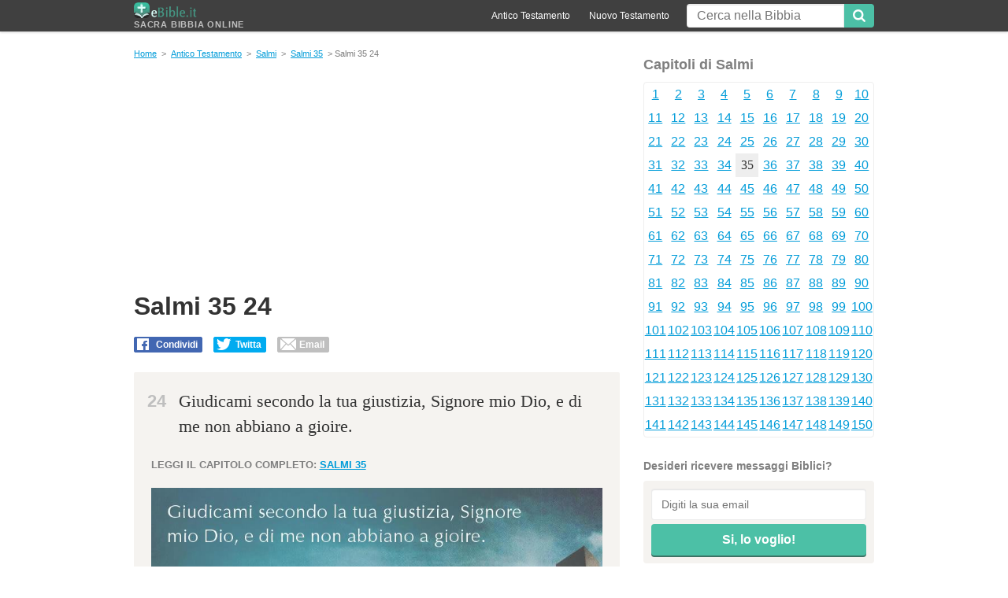

--- FILE ---
content_type: text/html; charset=UTF-8
request_url: https://www.ebible.it/salmi/35/24/
body_size: 3600
content:
<!DOCTYPE html>
<html lang="it">
<head>
<meta name="viewport" content="width=device-width, initial-scale=1" />
<meta http-equiv="Content-Type" content="text/html; charset=UTF-8" />
<meta name="google-site-verification" content="eMXijEcL3yhJ_9kowgq-sQLzTKo7zwpQkLZdDg--AWQ" />
<title>&#134 Salmi capitolo 35 versetto 24 - Bibbia Online eBible.it</title>
<meta property="og:image" content="https://www.ebible.it/img/salmi-capitolo35-versetto24.jpg" /> 
<meta name="twitter:card" content="summary_large_image">
<meta name="twitter:title" content="&#134 Salmi capitolo 35 versetto 24 - Bibbia Online eBible.it">
<meta name="twitter:image" content="https://www.ebible.it/img/salmi-capitolo35-versetto24.jpg">
<meta property="og:image:width" content="800" />
<meta property="og:image:height" content="427" />       
<link rel="icon" href="/favicon.ico" type="image/x-icon" />
<link rel="stylesheet" type="text/css" href="/css/front.css">
<meta name="description" content='Giudicami secondo la tua giustizia, Signore mio Dio, e di me non ab... Salmi capitolo 35 - Di Davide. combatti chi mi combatte.versetto 24 della Sacra Bibbia Online"" />
<link href='https://fonts.googleapis.com/css?family=Open+Sans:400,400italic,700,700italic' rel='stylesheet' type='text/css'>
<!--[if lt IE 9]> <script src="https://oss.maxcdn.com/html5shiv/3.7.2/html5shiv.min.js"></script> <script src="https://oss.maxcdn.com/respond/1.4.2/respond.min.js"></script> <![endif]-->
<!-- Global Site Tag (gtag.js) - Google Analytics -->
<script async src="https://www.googletagmanager.com/gtag/js?id=UA-2368270-28"></script>
<script>
  window.dataLayer = window.dataLayer || [];
  function gtag(){dataLayer.push(arguments)};
  gtag('js', new Date());

  gtag('config', 'UA-2368270-28');
</script>
<script async src="https://pagead2.googlesyndication.com/pagead/js/adsbygoogle.js"></script>
<script>
     (adsbygoogle = window.adsbygoogle || []).push({
          google_ad_client: "ca-pub-2740668597261642",
          enable_page_level_ads: true
     });
</script>	
</head>
<body><div id="fb-root"></div>
<script>(function(d, s, id) {
  var js, fjs = d.getElementsByTagName(s)[0];
  if (d.getElementById(id)) return;
  js = d.createElement(s); js.id = id;
  js.src = "//connect.facebook.net/it_IT/sdk.js#xfbml=1&version=v2.10&appId=226836733995241";
  fjs.parentNode.insertBefore(js, fjs);
}(document, 'script', 'facebook-jssdk'));</script>
<div id="fb-root"></div>
<div id="header">
  <div class="container">
    <div class="row">
      <div class="col-xs-12">
        <button
class="mobile-btn menuBtn icon-menu hidden-sm"><span
class="sr-only">Menu</span></button>
        <a
href="/" id="logo"><img
src="/images/eBible-logo.png" alt="Sacra Bibbia Online" width="125" height="30" title="Bibbia Online">Sacra Bibbia Online</a>
        <button
class="mobile-btn searchBtn icon-search hidden-sm"><span
class="sr-only">Mostar Pesquisa</span></button>
        <div
id="search">
          <form
id="search-form" action="/" method="get">
            <input
class="txt" id="searchBox" name="q" type="text" value="" placeholder="Cerca nella Bibbia" />
            <button
type="submit" class="btn" id="searchBtn"><span
class="icon-search"></span></button>
          </form>         
        </div>
        <div
id="top-nav">
          <ul>
            <li><a
href="/antico_testamento/">Antico Testamento</a></li>
            <li><a
href="/nuovo_testamento/">Nuovo Testamento</a></li>
          </ul>
        </div>
      </div>
    </div>
  </div>
</div>
<div
class="container">
<div
id="content" class="row" data-sticky-container>
  <div
class="col-xs-12 col-sm-8">
   <div
id="breadcrumbs"> <a
href="/" title="Sacra Bibbia Online">Home</a>
            &gt; <a href="/antico_testamento/">Antico Testamento</a> &gt; <a href="/salmi/">Salmi</a>
                          &gt; <a href="/salmi/35/">Salmi 35</a>
              &gt; Salmi 35 24          </div>
    <div
class="title-social">

<script async src="//pagead2.googlesyndication.com/pagead/js/adsbygoogle.js"></script>
<ins class="adsbygoogle"
     style="display:block; text-align:center;"
     data-ad-layout="in-article"
     data-ad-format="fluid"
     data-ad-client="ca-pub-3327144290302134"
     data-ad-slot="6752519265"></ins>
<script>
     (adsbygoogle = window.adsbygoogle || []).push({});
</script>

                                            <div class="title-social">
          <h1>Salmi 35 24</h1>
          <br>
          <div class="social social--top">
            <div class="bt-fb">
              <div class=" sg-social" data-url="http://www.ebible.it/salmi/35/24/" data-text="Salmi 35 24 Giudicami secondo la tua giustizia, Signore mio Dio, e di me non abbiano a gioire." data-media="/img/salmi-capitolo35-versetto24.jpg" data-forcemailto="true">
                <div class="sg-facebook-share">
                  <button class="sg-facebook-btn"> <span class="icon-sg-social icon-sg-social-facebook"></span> <span class="text-sg-social">Condividi</span> </button>
                </div>
                <div class="sg-whatsapp-share">
                  <button class="sg-whatsapp-btn"> <span class="icon-sg-social icon-sg-social-whatsapp"></span> <span class="text-sg-social"> </span> </button>
                </div>
                <div class="sg-twitter-share">
                  <button class="sg-twitter-btn"> <span class="icon-sg-social icon-sg-social-twitter"></span> <span class="text-sg-social">Twitta</span> </button>
                </div>
                <div class="sg-sms-share">
                  <button class="sg-sms-btn"> <span class="icon-sg-social icon-sg-social-sms"></span> <span class="text-sg-social"> </span> </button>
                </div>
                <div class="sg-email-share">
                  <button class="sg-email-btn"> <span class="icon-sg-social icon-sg-social-email"></span> <span class="text-sg-social">Email</span> </button>
                </div>
              </div>
            </div>
          </div>
        </div>
        <div id="versiculo_especif" class="color-box">
                    <p><span class="num-vers">24</span>Giudicami secondo la tua giustizia, Signore mio Dio, e di me non abbiano a gioire.</p>
                    <p class="read-more"> Leggi il capitolo completo: <a href="/salmi/35/"><b>Salmi 35</b></a></p>
          <div class="versiculo_image"><img src="/img/salmi-capitolo35-versetto24.jpg" width="800" height="450" alt="Bibbia Salmi capitolo 35 versetto 24"/></div>
        </div>
        
        <div
class="vers-nav border-box"> <span>
                <a
href="/salmi/35/23/"><span
class='icon-caretup'></span>Salmi 35 23</a>
                </span> <span
class='atual'> Salmi 35 24</span> <span>
                <a
href="/salmi/35/25/"> Salmi 35 25<span class='icon-caretup'></span></a>
                </span></div>        
          
    </div>
    <p
class="intro">
            Versetti del capitolo 35 del libro &quot;Salmi&quot; della Sacra Bibbia.
          </p>
  </div>
  <div
class="col-xs-12 col-sm-4">
        <p
class="h3">Capitoli di Salmi</p>
    <ul
class='border-box menucapitulos mc-sidebar'>
            <li >
                <a
href="/salmi/1/">
                1                </a>
              </li>
            <li >
                <a
href="/salmi/2/">
                2                </a>
              </li>
            <li >
                <a
href="/salmi/3/">
                3                </a>
              </li>
            <li >
                <a
href="/salmi/4/">
                4                </a>
              </li>
            <li >
                <a
href="/salmi/5/">
                5                </a>
              </li>
            <li >
                <a
href="/salmi/6/">
                6                </a>
              </li>
            <li >
                <a
href="/salmi/7/">
                7                </a>
              </li>
            <li >
                <a
href="/salmi/8/">
                8                </a>
              </li>
            <li >
                <a
href="/salmi/9/">
                9                </a>
              </li>
            <li >
                <a
href="/salmi/10/">
                10                </a>
              </li>
            <li >
                <a
href="/salmi/11/">
                11                </a>
              </li>
            <li >
                <a
href="/salmi/12/">
                12                </a>
              </li>
            <li >
                <a
href="/salmi/13/">
                13                </a>
              </li>
            <li >
                <a
href="/salmi/14/">
                14                </a>
              </li>
            <li >
                <a
href="/salmi/15/">
                15                </a>
              </li>
            <li >
                <a
href="/salmi/16/">
                16                </a>
              </li>
            <li >
                <a
href="/salmi/17/">
                17                </a>
              </li>
            <li >
                <a
href="/salmi/18/">
                18                </a>
              </li>
            <li >
                <a
href="/salmi/19/">
                19                </a>
              </li>
            <li >
                <a
href="/salmi/20/">
                20                </a>
              </li>
            <li >
                <a
href="/salmi/21/">
                21                </a>
              </li>
            <li >
                <a
href="/salmi/22/">
                22                </a>
              </li>
            <li >
                <a
href="/salmi/23/">
                23                </a>
              </li>
            <li >
                <a
href="/salmi/24/">
                24                </a>
              </li>
            <li >
                <a
href="/salmi/25/">
                25                </a>
              </li>
            <li >
                <a
href="/salmi/26/">
                26                </a>
              </li>
            <li >
                <a
href="/salmi/27/">
                27                </a>
              </li>
            <li >
                <a
href="/salmi/28/">
                28                </a>
              </li>
            <li >
                <a
href="/salmi/29/">
                29                </a>
              </li>
            <li >
                <a
href="/salmi/30/">
                30                </a>
              </li>
            <li >
                <a
href="/salmi/31/">
                31                </a>
              </li>
            <li >
                <a
href="/salmi/32/">
                32                </a>
              </li>
            <li >
                <a
href="/salmi/33/">
                33                </a>
              </li>
            <li >
                <a
href="/salmi/34/">
                34                </a>
              </li>
            <li class="atual">
                35              </li>
            <li >
                <a
href="/salmi/36/">
                36                </a>
              </li>
            <li >
                <a
href="/salmi/37/">
                37                </a>
              </li>
            <li >
                <a
href="/salmi/38/">
                38                </a>
              </li>
            <li >
                <a
href="/salmi/39/">
                39                </a>
              </li>
            <li >
                <a
href="/salmi/40/">
                40                </a>
              </li>
            <li >
                <a
href="/salmi/41/">
                41                </a>
              </li>
            <li >
                <a
href="/salmi/42/">
                42                </a>
              </li>
            <li >
                <a
href="/salmi/43/">
                43                </a>
              </li>
            <li >
                <a
href="/salmi/44/">
                44                </a>
              </li>
            <li >
                <a
href="/salmi/45/">
                45                </a>
              </li>
            <li >
                <a
href="/salmi/46/">
                46                </a>
              </li>
            <li >
                <a
href="/salmi/47/">
                47                </a>
              </li>
            <li >
                <a
href="/salmi/48/">
                48                </a>
              </li>
            <li >
                <a
href="/salmi/49/">
                49                </a>
              </li>
            <li >
                <a
href="/salmi/50/">
                50                </a>
              </li>
            <li >
                <a
href="/salmi/51/">
                51                </a>
              </li>
            <li >
                <a
href="/salmi/52/">
                52                </a>
              </li>
            <li >
                <a
href="/salmi/53/">
                53                </a>
              </li>
            <li >
                <a
href="/salmi/54/">
                54                </a>
              </li>
            <li >
                <a
href="/salmi/55/">
                55                </a>
              </li>
            <li >
                <a
href="/salmi/56/">
                56                </a>
              </li>
            <li >
                <a
href="/salmi/57/">
                57                </a>
              </li>
            <li >
                <a
href="/salmi/58/">
                58                </a>
              </li>
            <li >
                <a
href="/salmi/59/">
                59                </a>
              </li>
            <li >
                <a
href="/salmi/60/">
                60                </a>
              </li>
            <li >
                <a
href="/salmi/61/">
                61                </a>
              </li>
            <li >
                <a
href="/salmi/62/">
                62                </a>
              </li>
            <li >
                <a
href="/salmi/63/">
                63                </a>
              </li>
            <li >
                <a
href="/salmi/64/">
                64                </a>
              </li>
            <li >
                <a
href="/salmi/65/">
                65                </a>
              </li>
            <li >
                <a
href="/salmi/66/">
                66                </a>
              </li>
            <li >
                <a
href="/salmi/67/">
                67                </a>
              </li>
            <li >
                <a
href="/salmi/68/">
                68                </a>
              </li>
            <li >
                <a
href="/salmi/69/">
                69                </a>
              </li>
            <li >
                <a
href="/salmi/70/">
                70                </a>
              </li>
            <li >
                <a
href="/salmi/71/">
                71                </a>
              </li>
            <li >
                <a
href="/salmi/72/">
                72                </a>
              </li>
            <li >
                <a
href="/salmi/73/">
                73                </a>
              </li>
            <li >
                <a
href="/salmi/74/">
                74                </a>
              </li>
            <li >
                <a
href="/salmi/75/">
                75                </a>
              </li>
            <li >
                <a
href="/salmi/76/">
                76                </a>
              </li>
            <li >
                <a
href="/salmi/77/">
                77                </a>
              </li>
            <li >
                <a
href="/salmi/78/">
                78                </a>
              </li>
            <li >
                <a
href="/salmi/79/">
                79                </a>
              </li>
            <li >
                <a
href="/salmi/80/">
                80                </a>
              </li>
            <li >
                <a
href="/salmi/81/">
                81                </a>
              </li>
            <li >
                <a
href="/salmi/82/">
                82                </a>
              </li>
            <li >
                <a
href="/salmi/83/">
                83                </a>
              </li>
            <li >
                <a
href="/salmi/84/">
                84                </a>
              </li>
            <li >
                <a
href="/salmi/85/">
                85                </a>
              </li>
            <li >
                <a
href="/salmi/86/">
                86                </a>
              </li>
            <li >
                <a
href="/salmi/87/">
                87                </a>
              </li>
            <li >
                <a
href="/salmi/88/">
                88                </a>
              </li>
            <li >
                <a
href="/salmi/89/">
                89                </a>
              </li>
            <li >
                <a
href="/salmi/90/">
                90                </a>
              </li>
            <li >
                <a
href="/salmi/91/">
                91                </a>
              </li>
            <li >
                <a
href="/salmi/92/">
                92                </a>
              </li>
            <li >
                <a
href="/salmi/93/">
                93                </a>
              </li>
            <li >
                <a
href="/salmi/94/">
                94                </a>
              </li>
            <li >
                <a
href="/salmi/95/">
                95                </a>
              </li>
            <li >
                <a
href="/salmi/96/">
                96                </a>
              </li>
            <li >
                <a
href="/salmi/97/">
                97                </a>
              </li>
            <li >
                <a
href="/salmi/98/">
                98                </a>
              </li>
            <li >
                <a
href="/salmi/99/">
                99                </a>
              </li>
            <li >
                <a
href="/salmi/100/">
                100                </a>
              </li>
            <li >
                <a
href="/salmi/101/">
                101                </a>
              </li>
            <li >
                <a
href="/salmi/102/">
                102                </a>
              </li>
            <li >
                <a
href="/salmi/103/">
                103                </a>
              </li>
            <li >
                <a
href="/salmi/104/">
                104                </a>
              </li>
            <li >
                <a
href="/salmi/105/">
                105                </a>
              </li>
            <li >
                <a
href="/salmi/106/">
                106                </a>
              </li>
            <li >
                <a
href="/salmi/107/">
                107                </a>
              </li>
            <li >
                <a
href="/salmi/108/">
                108                </a>
              </li>
            <li >
                <a
href="/salmi/109/">
                109                </a>
              </li>
            <li >
                <a
href="/salmi/110/">
                110                </a>
              </li>
            <li >
                <a
href="/salmi/111/">
                111                </a>
              </li>
            <li >
                <a
href="/salmi/112/">
                112                </a>
              </li>
            <li >
                <a
href="/salmi/113/">
                113                </a>
              </li>
            <li >
                <a
href="/salmi/114/">
                114                </a>
              </li>
            <li >
                <a
href="/salmi/115/">
                115                </a>
              </li>
            <li >
                <a
href="/salmi/116/">
                116                </a>
              </li>
            <li >
                <a
href="/salmi/117/">
                117                </a>
              </li>
            <li >
                <a
href="/salmi/118/">
                118                </a>
              </li>
            <li >
                <a
href="/salmi/119/">
                119                </a>
              </li>
            <li >
                <a
href="/salmi/120/">
                120                </a>
              </li>
            <li >
                <a
href="/salmi/121/">
                121                </a>
              </li>
            <li >
                <a
href="/salmi/122/">
                122                </a>
              </li>
            <li >
                <a
href="/salmi/123/">
                123                </a>
              </li>
            <li >
                <a
href="/salmi/124/">
                124                </a>
              </li>
            <li >
                <a
href="/salmi/125/">
                125                </a>
              </li>
            <li >
                <a
href="/salmi/126/">
                126                </a>
              </li>
            <li >
                <a
href="/salmi/127/">
                127                </a>
              </li>
            <li >
                <a
href="/salmi/128/">
                128                </a>
              </li>
            <li >
                <a
href="/salmi/129/">
                129                </a>
              </li>
            <li >
                <a
href="/salmi/130/">
                130                </a>
              </li>
            <li >
                <a
href="/salmi/131/">
                131                </a>
              </li>
            <li >
                <a
href="/salmi/132/">
                132                </a>
              </li>
            <li >
                <a
href="/salmi/133/">
                133                </a>
              </li>
            <li >
                <a
href="/salmi/134/">
                134                </a>
              </li>
            <li >
                <a
href="/salmi/135/">
                135                </a>
              </li>
            <li >
                <a
href="/salmi/136/">
                136                </a>
              </li>
            <li >
                <a
href="/salmi/137/">
                137                </a>
              </li>
            <li >
                <a
href="/salmi/138/">
                138                </a>
              </li>
            <li >
                <a
href="/salmi/139/">
                139                </a>
              </li>
            <li >
                <a
href="/salmi/140/">
                140                </a>
              </li>
            <li >
                <a
href="/salmi/141/">
                141                </a>
              </li>
            <li >
                <a
href="/salmi/142/">
                142                </a>
              </li>
            <li >
                <a
href="/salmi/143/">
                143                </a>
              </li>
            <li >
                <a
href="/salmi/144/">
                144                </a>
              </li>
            <li >
                <a
href="/salmi/145/">
                145                </a>
              </li>
            <li >
                <a
href="/salmi/146/">
                146                </a>
              </li>
            <li >
                <a
href="/salmi/147/">
                147                </a>
              </li>
            <li >
                <a
href="/salmi/148/">
                148                </a>
              </li>
            <li >
                <a
href="/salmi/149/">
                149                </a>
              </li>
            <li >
                <a
href="/salmi/150/">
                150                </a>
              </li>
          </ul>
        <div id="newsletter-sidebar">
      <p
class="h4">Desideri ricevere messaggi Biblici?</p>
      <form action="//ebible.us16.list-manage.com/subscribe/post?u=18b6ece758d6bdaa659bb05a4&amp;id=008d92b9fe" method="post" target="_blank"
id="newsletter-form">
        <input
id="newsletter-email" class="txt" required type="email" name="EMAIL" placeholder="Digiti la sua email">
        <input
id="newsletter-btn" class="btn" type="submit" value="Si, lo voglio!">
      </form>
    </div>
    
    <div class="fb-page" data-href="https://www.facebook.com/EBible-303015916843153/" data-small-header="true" data-adapt-container-width="true" data-hide-cover="false" data-show-facepile="false"><blockquote cite="https://www.facebook.com/EBible-303015916843153/" class="fb-xfbml-parse-ignore"><a href="https://www.facebook.com/EBible-303015916843153/">EBible</a></blockquote></div>
    
<div class="ad-sidebar sticky" ><script async src="//pagead2.googlesyndication.com/pagead/js/adsbygoogle.js"></script>
<!-- Eb_side -->
<ins class="adsbygoogle"
     style="display:block"
     data-ad-client="ca-pub-3327144290302134"
     data-ad-slot="9364927081"
     data-ad-format="auto"></ins>
<script>
(adsbygoogle = window.adsbygoogle || []).push({});
</script></div>
  </div>
</div>
<div
class="row">
  <div
class="col-sm-12"> </div>
  <div
id="footer" class="col-xs-12 col-sm-12">
    <div
class="footer-links"><a
href="/contatto/">Contatto</a> &middot;<a
href="/privacy/">Privacy & Cookies</a></div>
    <button
id="footerBtn" class="mobile-btn icon-menu hidden-sm"></button>
    <p
class="creditos"><span>&copy; 2026</span><span> - <strong>Sacra Bibbia Online</strong> - versione completa e gratuita da <em>eBible</em></span></p>
  </div>
</div><script src="/js/logic.js"></script>
<script defer src="https://static.cloudflareinsights.com/beacon.min.js/vcd15cbe7772f49c399c6a5babf22c1241717689176015" integrity="sha512-ZpsOmlRQV6y907TI0dKBHq9Md29nnaEIPlkf84rnaERnq6zvWvPUqr2ft8M1aS28oN72PdrCzSjY4U6VaAw1EQ==" data-cf-beacon='{"version":"2024.11.0","token":"dbfe6cf782e548539719124f8a27af20","r":1,"server_timing":{"name":{"cfCacheStatus":true,"cfEdge":true,"cfExtPri":true,"cfL4":true,"cfOrigin":true,"cfSpeedBrain":true},"location_startswith":null}}' crossorigin="anonymous"></script>
</body>
</html>

--- FILE ---
content_type: text/html; charset=utf-8
request_url: https://www.google.com/recaptcha/api2/aframe
body_size: 268
content:
<!DOCTYPE HTML><html><head><meta http-equiv="content-type" content="text/html; charset=UTF-8"></head><body><script nonce="1MpVnXgxwbcv6Mw3UKkykQ">/** Anti-fraud and anti-abuse applications only. See google.com/recaptcha */ try{var clients={'sodar':'https://pagead2.googlesyndication.com/pagead/sodar?'};window.addEventListener("message",function(a){try{if(a.source===window.parent){var b=JSON.parse(a.data);var c=clients[b['id']];if(c){var d=document.createElement('img');d.src=c+b['params']+'&rc='+(localStorage.getItem("rc::a")?sessionStorage.getItem("rc::b"):"");window.document.body.appendChild(d);sessionStorage.setItem("rc::e",parseInt(sessionStorage.getItem("rc::e")||0)+1);localStorage.setItem("rc::h",'1769562739729');}}}catch(b){}});window.parent.postMessage("_grecaptcha_ready", "*");}catch(b){}</script></body></html>